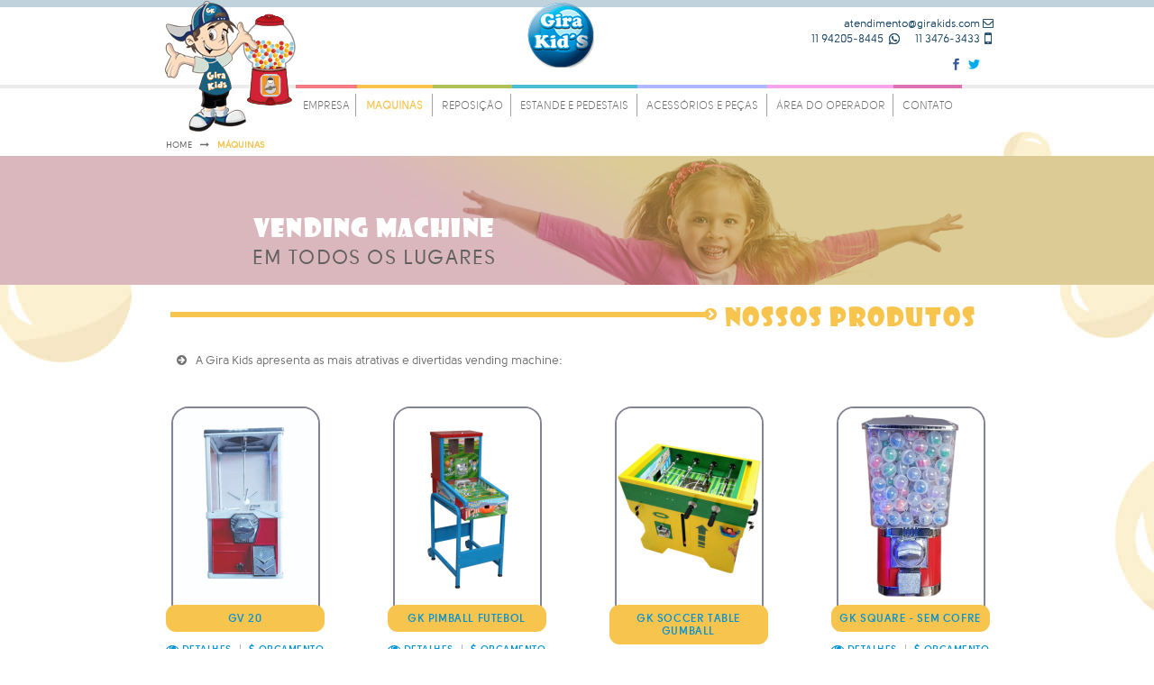

--- FILE ---
content_type: text/plain
request_url: https://www.google-analytics.com/j/collect?v=1&_v=j102&a=1499401755&t=pageview&_s=1&dl=https%3A%2F%2Fwww.girakids.com%2Fmaquinas-de-bolinhas-chicletes%2F&ul=en-us%40posix&dt=M%C3%A1quinas%20%7C%20Gira%20Kids&sr=1280x720&vp=1280x720&_u=IEBAAEABAAAAACAAI~&jid=1317077450&gjid=629473124&cid=650418303.1769059645&tid=UA-83337307-1&_gid=1917890420.1769059645&_r=1&_slc=1&z=1641108495
body_size: -450
content:
2,cG-ZFD9ZDS8ZS